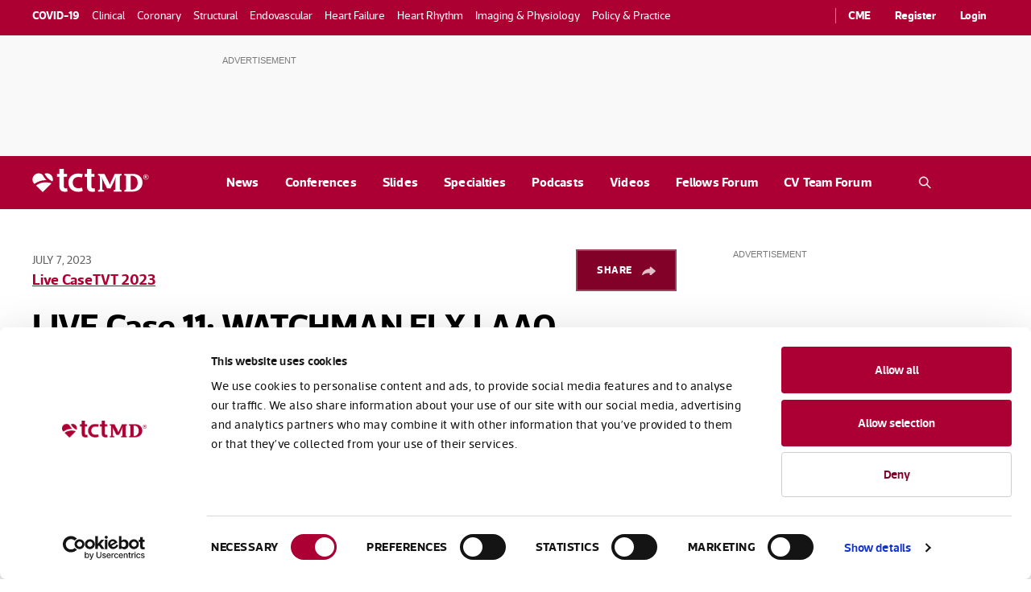

--- FILE ---
content_type: text/html; charset=utf-8
request_url: https://www.google.com/recaptcha/api2/anchor?ar=1&k=6LdrGcAqAAAAACbsQWgtfiX2SB5KsqVUdJxeeDZs&co=aHR0cHM6Ly93d3cudGN0bWQuY29tOjQ0Mw..&hl=en&type=image&v=N67nZn4AqZkNcbeMu4prBgzg&theme=light&size=normal&anchor-ms=20000&execute-ms=30000&cb=31yxlo4oqhv7
body_size: 49512
content:
<!DOCTYPE HTML><html dir="ltr" lang="en"><head><meta http-equiv="Content-Type" content="text/html; charset=UTF-8">
<meta http-equiv="X-UA-Compatible" content="IE=edge">
<title>reCAPTCHA</title>
<style type="text/css">
/* cyrillic-ext */
@font-face {
  font-family: 'Roboto';
  font-style: normal;
  font-weight: 400;
  font-stretch: 100%;
  src: url(//fonts.gstatic.com/s/roboto/v48/KFO7CnqEu92Fr1ME7kSn66aGLdTylUAMa3GUBHMdazTgWw.woff2) format('woff2');
  unicode-range: U+0460-052F, U+1C80-1C8A, U+20B4, U+2DE0-2DFF, U+A640-A69F, U+FE2E-FE2F;
}
/* cyrillic */
@font-face {
  font-family: 'Roboto';
  font-style: normal;
  font-weight: 400;
  font-stretch: 100%;
  src: url(//fonts.gstatic.com/s/roboto/v48/KFO7CnqEu92Fr1ME7kSn66aGLdTylUAMa3iUBHMdazTgWw.woff2) format('woff2');
  unicode-range: U+0301, U+0400-045F, U+0490-0491, U+04B0-04B1, U+2116;
}
/* greek-ext */
@font-face {
  font-family: 'Roboto';
  font-style: normal;
  font-weight: 400;
  font-stretch: 100%;
  src: url(//fonts.gstatic.com/s/roboto/v48/KFO7CnqEu92Fr1ME7kSn66aGLdTylUAMa3CUBHMdazTgWw.woff2) format('woff2');
  unicode-range: U+1F00-1FFF;
}
/* greek */
@font-face {
  font-family: 'Roboto';
  font-style: normal;
  font-weight: 400;
  font-stretch: 100%;
  src: url(//fonts.gstatic.com/s/roboto/v48/KFO7CnqEu92Fr1ME7kSn66aGLdTylUAMa3-UBHMdazTgWw.woff2) format('woff2');
  unicode-range: U+0370-0377, U+037A-037F, U+0384-038A, U+038C, U+038E-03A1, U+03A3-03FF;
}
/* math */
@font-face {
  font-family: 'Roboto';
  font-style: normal;
  font-weight: 400;
  font-stretch: 100%;
  src: url(//fonts.gstatic.com/s/roboto/v48/KFO7CnqEu92Fr1ME7kSn66aGLdTylUAMawCUBHMdazTgWw.woff2) format('woff2');
  unicode-range: U+0302-0303, U+0305, U+0307-0308, U+0310, U+0312, U+0315, U+031A, U+0326-0327, U+032C, U+032F-0330, U+0332-0333, U+0338, U+033A, U+0346, U+034D, U+0391-03A1, U+03A3-03A9, U+03B1-03C9, U+03D1, U+03D5-03D6, U+03F0-03F1, U+03F4-03F5, U+2016-2017, U+2034-2038, U+203C, U+2040, U+2043, U+2047, U+2050, U+2057, U+205F, U+2070-2071, U+2074-208E, U+2090-209C, U+20D0-20DC, U+20E1, U+20E5-20EF, U+2100-2112, U+2114-2115, U+2117-2121, U+2123-214F, U+2190, U+2192, U+2194-21AE, U+21B0-21E5, U+21F1-21F2, U+21F4-2211, U+2213-2214, U+2216-22FF, U+2308-230B, U+2310, U+2319, U+231C-2321, U+2336-237A, U+237C, U+2395, U+239B-23B7, U+23D0, U+23DC-23E1, U+2474-2475, U+25AF, U+25B3, U+25B7, U+25BD, U+25C1, U+25CA, U+25CC, U+25FB, U+266D-266F, U+27C0-27FF, U+2900-2AFF, U+2B0E-2B11, U+2B30-2B4C, U+2BFE, U+3030, U+FF5B, U+FF5D, U+1D400-1D7FF, U+1EE00-1EEFF;
}
/* symbols */
@font-face {
  font-family: 'Roboto';
  font-style: normal;
  font-weight: 400;
  font-stretch: 100%;
  src: url(//fonts.gstatic.com/s/roboto/v48/KFO7CnqEu92Fr1ME7kSn66aGLdTylUAMaxKUBHMdazTgWw.woff2) format('woff2');
  unicode-range: U+0001-000C, U+000E-001F, U+007F-009F, U+20DD-20E0, U+20E2-20E4, U+2150-218F, U+2190, U+2192, U+2194-2199, U+21AF, U+21E6-21F0, U+21F3, U+2218-2219, U+2299, U+22C4-22C6, U+2300-243F, U+2440-244A, U+2460-24FF, U+25A0-27BF, U+2800-28FF, U+2921-2922, U+2981, U+29BF, U+29EB, U+2B00-2BFF, U+4DC0-4DFF, U+FFF9-FFFB, U+10140-1018E, U+10190-1019C, U+101A0, U+101D0-101FD, U+102E0-102FB, U+10E60-10E7E, U+1D2C0-1D2D3, U+1D2E0-1D37F, U+1F000-1F0FF, U+1F100-1F1AD, U+1F1E6-1F1FF, U+1F30D-1F30F, U+1F315, U+1F31C, U+1F31E, U+1F320-1F32C, U+1F336, U+1F378, U+1F37D, U+1F382, U+1F393-1F39F, U+1F3A7-1F3A8, U+1F3AC-1F3AF, U+1F3C2, U+1F3C4-1F3C6, U+1F3CA-1F3CE, U+1F3D4-1F3E0, U+1F3ED, U+1F3F1-1F3F3, U+1F3F5-1F3F7, U+1F408, U+1F415, U+1F41F, U+1F426, U+1F43F, U+1F441-1F442, U+1F444, U+1F446-1F449, U+1F44C-1F44E, U+1F453, U+1F46A, U+1F47D, U+1F4A3, U+1F4B0, U+1F4B3, U+1F4B9, U+1F4BB, U+1F4BF, U+1F4C8-1F4CB, U+1F4D6, U+1F4DA, U+1F4DF, U+1F4E3-1F4E6, U+1F4EA-1F4ED, U+1F4F7, U+1F4F9-1F4FB, U+1F4FD-1F4FE, U+1F503, U+1F507-1F50B, U+1F50D, U+1F512-1F513, U+1F53E-1F54A, U+1F54F-1F5FA, U+1F610, U+1F650-1F67F, U+1F687, U+1F68D, U+1F691, U+1F694, U+1F698, U+1F6AD, U+1F6B2, U+1F6B9-1F6BA, U+1F6BC, U+1F6C6-1F6CF, U+1F6D3-1F6D7, U+1F6E0-1F6EA, U+1F6F0-1F6F3, U+1F6F7-1F6FC, U+1F700-1F7FF, U+1F800-1F80B, U+1F810-1F847, U+1F850-1F859, U+1F860-1F887, U+1F890-1F8AD, U+1F8B0-1F8BB, U+1F8C0-1F8C1, U+1F900-1F90B, U+1F93B, U+1F946, U+1F984, U+1F996, U+1F9E9, U+1FA00-1FA6F, U+1FA70-1FA7C, U+1FA80-1FA89, U+1FA8F-1FAC6, U+1FACE-1FADC, U+1FADF-1FAE9, U+1FAF0-1FAF8, U+1FB00-1FBFF;
}
/* vietnamese */
@font-face {
  font-family: 'Roboto';
  font-style: normal;
  font-weight: 400;
  font-stretch: 100%;
  src: url(//fonts.gstatic.com/s/roboto/v48/KFO7CnqEu92Fr1ME7kSn66aGLdTylUAMa3OUBHMdazTgWw.woff2) format('woff2');
  unicode-range: U+0102-0103, U+0110-0111, U+0128-0129, U+0168-0169, U+01A0-01A1, U+01AF-01B0, U+0300-0301, U+0303-0304, U+0308-0309, U+0323, U+0329, U+1EA0-1EF9, U+20AB;
}
/* latin-ext */
@font-face {
  font-family: 'Roboto';
  font-style: normal;
  font-weight: 400;
  font-stretch: 100%;
  src: url(//fonts.gstatic.com/s/roboto/v48/KFO7CnqEu92Fr1ME7kSn66aGLdTylUAMa3KUBHMdazTgWw.woff2) format('woff2');
  unicode-range: U+0100-02BA, U+02BD-02C5, U+02C7-02CC, U+02CE-02D7, U+02DD-02FF, U+0304, U+0308, U+0329, U+1D00-1DBF, U+1E00-1E9F, U+1EF2-1EFF, U+2020, U+20A0-20AB, U+20AD-20C0, U+2113, U+2C60-2C7F, U+A720-A7FF;
}
/* latin */
@font-face {
  font-family: 'Roboto';
  font-style: normal;
  font-weight: 400;
  font-stretch: 100%;
  src: url(//fonts.gstatic.com/s/roboto/v48/KFO7CnqEu92Fr1ME7kSn66aGLdTylUAMa3yUBHMdazQ.woff2) format('woff2');
  unicode-range: U+0000-00FF, U+0131, U+0152-0153, U+02BB-02BC, U+02C6, U+02DA, U+02DC, U+0304, U+0308, U+0329, U+2000-206F, U+20AC, U+2122, U+2191, U+2193, U+2212, U+2215, U+FEFF, U+FFFD;
}
/* cyrillic-ext */
@font-face {
  font-family: 'Roboto';
  font-style: normal;
  font-weight: 500;
  font-stretch: 100%;
  src: url(//fonts.gstatic.com/s/roboto/v48/KFO7CnqEu92Fr1ME7kSn66aGLdTylUAMa3GUBHMdazTgWw.woff2) format('woff2');
  unicode-range: U+0460-052F, U+1C80-1C8A, U+20B4, U+2DE0-2DFF, U+A640-A69F, U+FE2E-FE2F;
}
/* cyrillic */
@font-face {
  font-family: 'Roboto';
  font-style: normal;
  font-weight: 500;
  font-stretch: 100%;
  src: url(//fonts.gstatic.com/s/roboto/v48/KFO7CnqEu92Fr1ME7kSn66aGLdTylUAMa3iUBHMdazTgWw.woff2) format('woff2');
  unicode-range: U+0301, U+0400-045F, U+0490-0491, U+04B0-04B1, U+2116;
}
/* greek-ext */
@font-face {
  font-family: 'Roboto';
  font-style: normal;
  font-weight: 500;
  font-stretch: 100%;
  src: url(//fonts.gstatic.com/s/roboto/v48/KFO7CnqEu92Fr1ME7kSn66aGLdTylUAMa3CUBHMdazTgWw.woff2) format('woff2');
  unicode-range: U+1F00-1FFF;
}
/* greek */
@font-face {
  font-family: 'Roboto';
  font-style: normal;
  font-weight: 500;
  font-stretch: 100%;
  src: url(//fonts.gstatic.com/s/roboto/v48/KFO7CnqEu92Fr1ME7kSn66aGLdTylUAMa3-UBHMdazTgWw.woff2) format('woff2');
  unicode-range: U+0370-0377, U+037A-037F, U+0384-038A, U+038C, U+038E-03A1, U+03A3-03FF;
}
/* math */
@font-face {
  font-family: 'Roboto';
  font-style: normal;
  font-weight: 500;
  font-stretch: 100%;
  src: url(//fonts.gstatic.com/s/roboto/v48/KFO7CnqEu92Fr1ME7kSn66aGLdTylUAMawCUBHMdazTgWw.woff2) format('woff2');
  unicode-range: U+0302-0303, U+0305, U+0307-0308, U+0310, U+0312, U+0315, U+031A, U+0326-0327, U+032C, U+032F-0330, U+0332-0333, U+0338, U+033A, U+0346, U+034D, U+0391-03A1, U+03A3-03A9, U+03B1-03C9, U+03D1, U+03D5-03D6, U+03F0-03F1, U+03F4-03F5, U+2016-2017, U+2034-2038, U+203C, U+2040, U+2043, U+2047, U+2050, U+2057, U+205F, U+2070-2071, U+2074-208E, U+2090-209C, U+20D0-20DC, U+20E1, U+20E5-20EF, U+2100-2112, U+2114-2115, U+2117-2121, U+2123-214F, U+2190, U+2192, U+2194-21AE, U+21B0-21E5, U+21F1-21F2, U+21F4-2211, U+2213-2214, U+2216-22FF, U+2308-230B, U+2310, U+2319, U+231C-2321, U+2336-237A, U+237C, U+2395, U+239B-23B7, U+23D0, U+23DC-23E1, U+2474-2475, U+25AF, U+25B3, U+25B7, U+25BD, U+25C1, U+25CA, U+25CC, U+25FB, U+266D-266F, U+27C0-27FF, U+2900-2AFF, U+2B0E-2B11, U+2B30-2B4C, U+2BFE, U+3030, U+FF5B, U+FF5D, U+1D400-1D7FF, U+1EE00-1EEFF;
}
/* symbols */
@font-face {
  font-family: 'Roboto';
  font-style: normal;
  font-weight: 500;
  font-stretch: 100%;
  src: url(//fonts.gstatic.com/s/roboto/v48/KFO7CnqEu92Fr1ME7kSn66aGLdTylUAMaxKUBHMdazTgWw.woff2) format('woff2');
  unicode-range: U+0001-000C, U+000E-001F, U+007F-009F, U+20DD-20E0, U+20E2-20E4, U+2150-218F, U+2190, U+2192, U+2194-2199, U+21AF, U+21E6-21F0, U+21F3, U+2218-2219, U+2299, U+22C4-22C6, U+2300-243F, U+2440-244A, U+2460-24FF, U+25A0-27BF, U+2800-28FF, U+2921-2922, U+2981, U+29BF, U+29EB, U+2B00-2BFF, U+4DC0-4DFF, U+FFF9-FFFB, U+10140-1018E, U+10190-1019C, U+101A0, U+101D0-101FD, U+102E0-102FB, U+10E60-10E7E, U+1D2C0-1D2D3, U+1D2E0-1D37F, U+1F000-1F0FF, U+1F100-1F1AD, U+1F1E6-1F1FF, U+1F30D-1F30F, U+1F315, U+1F31C, U+1F31E, U+1F320-1F32C, U+1F336, U+1F378, U+1F37D, U+1F382, U+1F393-1F39F, U+1F3A7-1F3A8, U+1F3AC-1F3AF, U+1F3C2, U+1F3C4-1F3C6, U+1F3CA-1F3CE, U+1F3D4-1F3E0, U+1F3ED, U+1F3F1-1F3F3, U+1F3F5-1F3F7, U+1F408, U+1F415, U+1F41F, U+1F426, U+1F43F, U+1F441-1F442, U+1F444, U+1F446-1F449, U+1F44C-1F44E, U+1F453, U+1F46A, U+1F47D, U+1F4A3, U+1F4B0, U+1F4B3, U+1F4B9, U+1F4BB, U+1F4BF, U+1F4C8-1F4CB, U+1F4D6, U+1F4DA, U+1F4DF, U+1F4E3-1F4E6, U+1F4EA-1F4ED, U+1F4F7, U+1F4F9-1F4FB, U+1F4FD-1F4FE, U+1F503, U+1F507-1F50B, U+1F50D, U+1F512-1F513, U+1F53E-1F54A, U+1F54F-1F5FA, U+1F610, U+1F650-1F67F, U+1F687, U+1F68D, U+1F691, U+1F694, U+1F698, U+1F6AD, U+1F6B2, U+1F6B9-1F6BA, U+1F6BC, U+1F6C6-1F6CF, U+1F6D3-1F6D7, U+1F6E0-1F6EA, U+1F6F0-1F6F3, U+1F6F7-1F6FC, U+1F700-1F7FF, U+1F800-1F80B, U+1F810-1F847, U+1F850-1F859, U+1F860-1F887, U+1F890-1F8AD, U+1F8B0-1F8BB, U+1F8C0-1F8C1, U+1F900-1F90B, U+1F93B, U+1F946, U+1F984, U+1F996, U+1F9E9, U+1FA00-1FA6F, U+1FA70-1FA7C, U+1FA80-1FA89, U+1FA8F-1FAC6, U+1FACE-1FADC, U+1FADF-1FAE9, U+1FAF0-1FAF8, U+1FB00-1FBFF;
}
/* vietnamese */
@font-face {
  font-family: 'Roboto';
  font-style: normal;
  font-weight: 500;
  font-stretch: 100%;
  src: url(//fonts.gstatic.com/s/roboto/v48/KFO7CnqEu92Fr1ME7kSn66aGLdTylUAMa3OUBHMdazTgWw.woff2) format('woff2');
  unicode-range: U+0102-0103, U+0110-0111, U+0128-0129, U+0168-0169, U+01A0-01A1, U+01AF-01B0, U+0300-0301, U+0303-0304, U+0308-0309, U+0323, U+0329, U+1EA0-1EF9, U+20AB;
}
/* latin-ext */
@font-face {
  font-family: 'Roboto';
  font-style: normal;
  font-weight: 500;
  font-stretch: 100%;
  src: url(//fonts.gstatic.com/s/roboto/v48/KFO7CnqEu92Fr1ME7kSn66aGLdTylUAMa3KUBHMdazTgWw.woff2) format('woff2');
  unicode-range: U+0100-02BA, U+02BD-02C5, U+02C7-02CC, U+02CE-02D7, U+02DD-02FF, U+0304, U+0308, U+0329, U+1D00-1DBF, U+1E00-1E9F, U+1EF2-1EFF, U+2020, U+20A0-20AB, U+20AD-20C0, U+2113, U+2C60-2C7F, U+A720-A7FF;
}
/* latin */
@font-face {
  font-family: 'Roboto';
  font-style: normal;
  font-weight: 500;
  font-stretch: 100%;
  src: url(//fonts.gstatic.com/s/roboto/v48/KFO7CnqEu92Fr1ME7kSn66aGLdTylUAMa3yUBHMdazQ.woff2) format('woff2');
  unicode-range: U+0000-00FF, U+0131, U+0152-0153, U+02BB-02BC, U+02C6, U+02DA, U+02DC, U+0304, U+0308, U+0329, U+2000-206F, U+20AC, U+2122, U+2191, U+2193, U+2212, U+2215, U+FEFF, U+FFFD;
}
/* cyrillic-ext */
@font-face {
  font-family: 'Roboto';
  font-style: normal;
  font-weight: 900;
  font-stretch: 100%;
  src: url(//fonts.gstatic.com/s/roboto/v48/KFO7CnqEu92Fr1ME7kSn66aGLdTylUAMa3GUBHMdazTgWw.woff2) format('woff2');
  unicode-range: U+0460-052F, U+1C80-1C8A, U+20B4, U+2DE0-2DFF, U+A640-A69F, U+FE2E-FE2F;
}
/* cyrillic */
@font-face {
  font-family: 'Roboto';
  font-style: normal;
  font-weight: 900;
  font-stretch: 100%;
  src: url(//fonts.gstatic.com/s/roboto/v48/KFO7CnqEu92Fr1ME7kSn66aGLdTylUAMa3iUBHMdazTgWw.woff2) format('woff2');
  unicode-range: U+0301, U+0400-045F, U+0490-0491, U+04B0-04B1, U+2116;
}
/* greek-ext */
@font-face {
  font-family: 'Roboto';
  font-style: normal;
  font-weight: 900;
  font-stretch: 100%;
  src: url(//fonts.gstatic.com/s/roboto/v48/KFO7CnqEu92Fr1ME7kSn66aGLdTylUAMa3CUBHMdazTgWw.woff2) format('woff2');
  unicode-range: U+1F00-1FFF;
}
/* greek */
@font-face {
  font-family: 'Roboto';
  font-style: normal;
  font-weight: 900;
  font-stretch: 100%;
  src: url(//fonts.gstatic.com/s/roboto/v48/KFO7CnqEu92Fr1ME7kSn66aGLdTylUAMa3-UBHMdazTgWw.woff2) format('woff2');
  unicode-range: U+0370-0377, U+037A-037F, U+0384-038A, U+038C, U+038E-03A1, U+03A3-03FF;
}
/* math */
@font-face {
  font-family: 'Roboto';
  font-style: normal;
  font-weight: 900;
  font-stretch: 100%;
  src: url(//fonts.gstatic.com/s/roboto/v48/KFO7CnqEu92Fr1ME7kSn66aGLdTylUAMawCUBHMdazTgWw.woff2) format('woff2');
  unicode-range: U+0302-0303, U+0305, U+0307-0308, U+0310, U+0312, U+0315, U+031A, U+0326-0327, U+032C, U+032F-0330, U+0332-0333, U+0338, U+033A, U+0346, U+034D, U+0391-03A1, U+03A3-03A9, U+03B1-03C9, U+03D1, U+03D5-03D6, U+03F0-03F1, U+03F4-03F5, U+2016-2017, U+2034-2038, U+203C, U+2040, U+2043, U+2047, U+2050, U+2057, U+205F, U+2070-2071, U+2074-208E, U+2090-209C, U+20D0-20DC, U+20E1, U+20E5-20EF, U+2100-2112, U+2114-2115, U+2117-2121, U+2123-214F, U+2190, U+2192, U+2194-21AE, U+21B0-21E5, U+21F1-21F2, U+21F4-2211, U+2213-2214, U+2216-22FF, U+2308-230B, U+2310, U+2319, U+231C-2321, U+2336-237A, U+237C, U+2395, U+239B-23B7, U+23D0, U+23DC-23E1, U+2474-2475, U+25AF, U+25B3, U+25B7, U+25BD, U+25C1, U+25CA, U+25CC, U+25FB, U+266D-266F, U+27C0-27FF, U+2900-2AFF, U+2B0E-2B11, U+2B30-2B4C, U+2BFE, U+3030, U+FF5B, U+FF5D, U+1D400-1D7FF, U+1EE00-1EEFF;
}
/* symbols */
@font-face {
  font-family: 'Roboto';
  font-style: normal;
  font-weight: 900;
  font-stretch: 100%;
  src: url(//fonts.gstatic.com/s/roboto/v48/KFO7CnqEu92Fr1ME7kSn66aGLdTylUAMaxKUBHMdazTgWw.woff2) format('woff2');
  unicode-range: U+0001-000C, U+000E-001F, U+007F-009F, U+20DD-20E0, U+20E2-20E4, U+2150-218F, U+2190, U+2192, U+2194-2199, U+21AF, U+21E6-21F0, U+21F3, U+2218-2219, U+2299, U+22C4-22C6, U+2300-243F, U+2440-244A, U+2460-24FF, U+25A0-27BF, U+2800-28FF, U+2921-2922, U+2981, U+29BF, U+29EB, U+2B00-2BFF, U+4DC0-4DFF, U+FFF9-FFFB, U+10140-1018E, U+10190-1019C, U+101A0, U+101D0-101FD, U+102E0-102FB, U+10E60-10E7E, U+1D2C0-1D2D3, U+1D2E0-1D37F, U+1F000-1F0FF, U+1F100-1F1AD, U+1F1E6-1F1FF, U+1F30D-1F30F, U+1F315, U+1F31C, U+1F31E, U+1F320-1F32C, U+1F336, U+1F378, U+1F37D, U+1F382, U+1F393-1F39F, U+1F3A7-1F3A8, U+1F3AC-1F3AF, U+1F3C2, U+1F3C4-1F3C6, U+1F3CA-1F3CE, U+1F3D4-1F3E0, U+1F3ED, U+1F3F1-1F3F3, U+1F3F5-1F3F7, U+1F408, U+1F415, U+1F41F, U+1F426, U+1F43F, U+1F441-1F442, U+1F444, U+1F446-1F449, U+1F44C-1F44E, U+1F453, U+1F46A, U+1F47D, U+1F4A3, U+1F4B0, U+1F4B3, U+1F4B9, U+1F4BB, U+1F4BF, U+1F4C8-1F4CB, U+1F4D6, U+1F4DA, U+1F4DF, U+1F4E3-1F4E6, U+1F4EA-1F4ED, U+1F4F7, U+1F4F9-1F4FB, U+1F4FD-1F4FE, U+1F503, U+1F507-1F50B, U+1F50D, U+1F512-1F513, U+1F53E-1F54A, U+1F54F-1F5FA, U+1F610, U+1F650-1F67F, U+1F687, U+1F68D, U+1F691, U+1F694, U+1F698, U+1F6AD, U+1F6B2, U+1F6B9-1F6BA, U+1F6BC, U+1F6C6-1F6CF, U+1F6D3-1F6D7, U+1F6E0-1F6EA, U+1F6F0-1F6F3, U+1F6F7-1F6FC, U+1F700-1F7FF, U+1F800-1F80B, U+1F810-1F847, U+1F850-1F859, U+1F860-1F887, U+1F890-1F8AD, U+1F8B0-1F8BB, U+1F8C0-1F8C1, U+1F900-1F90B, U+1F93B, U+1F946, U+1F984, U+1F996, U+1F9E9, U+1FA00-1FA6F, U+1FA70-1FA7C, U+1FA80-1FA89, U+1FA8F-1FAC6, U+1FACE-1FADC, U+1FADF-1FAE9, U+1FAF0-1FAF8, U+1FB00-1FBFF;
}
/* vietnamese */
@font-face {
  font-family: 'Roboto';
  font-style: normal;
  font-weight: 900;
  font-stretch: 100%;
  src: url(//fonts.gstatic.com/s/roboto/v48/KFO7CnqEu92Fr1ME7kSn66aGLdTylUAMa3OUBHMdazTgWw.woff2) format('woff2');
  unicode-range: U+0102-0103, U+0110-0111, U+0128-0129, U+0168-0169, U+01A0-01A1, U+01AF-01B0, U+0300-0301, U+0303-0304, U+0308-0309, U+0323, U+0329, U+1EA0-1EF9, U+20AB;
}
/* latin-ext */
@font-face {
  font-family: 'Roboto';
  font-style: normal;
  font-weight: 900;
  font-stretch: 100%;
  src: url(//fonts.gstatic.com/s/roboto/v48/KFO7CnqEu92Fr1ME7kSn66aGLdTylUAMa3KUBHMdazTgWw.woff2) format('woff2');
  unicode-range: U+0100-02BA, U+02BD-02C5, U+02C7-02CC, U+02CE-02D7, U+02DD-02FF, U+0304, U+0308, U+0329, U+1D00-1DBF, U+1E00-1E9F, U+1EF2-1EFF, U+2020, U+20A0-20AB, U+20AD-20C0, U+2113, U+2C60-2C7F, U+A720-A7FF;
}
/* latin */
@font-face {
  font-family: 'Roboto';
  font-style: normal;
  font-weight: 900;
  font-stretch: 100%;
  src: url(//fonts.gstatic.com/s/roboto/v48/KFO7CnqEu92Fr1ME7kSn66aGLdTylUAMa3yUBHMdazQ.woff2) format('woff2');
  unicode-range: U+0000-00FF, U+0131, U+0152-0153, U+02BB-02BC, U+02C6, U+02DA, U+02DC, U+0304, U+0308, U+0329, U+2000-206F, U+20AC, U+2122, U+2191, U+2193, U+2212, U+2215, U+FEFF, U+FFFD;
}

</style>
<link rel="stylesheet" type="text/css" href="https://www.gstatic.com/recaptcha/releases/N67nZn4AqZkNcbeMu4prBgzg/styles__ltr.css">
<script nonce="Ws2suZ9VazvWW5FSRjvS1A" type="text/javascript">window['__recaptcha_api'] = 'https://www.google.com/recaptcha/api2/';</script>
<script type="text/javascript" src="https://www.gstatic.com/recaptcha/releases/N67nZn4AqZkNcbeMu4prBgzg/recaptcha__en.js" nonce="Ws2suZ9VazvWW5FSRjvS1A">
      
    </script></head>
<body><div id="rc-anchor-alert" class="rc-anchor-alert"></div>
<input type="hidden" id="recaptcha-token" value="[base64]">
<script type="text/javascript" nonce="Ws2suZ9VazvWW5FSRjvS1A">
      recaptcha.anchor.Main.init("[\x22ainput\x22,[\x22bgdata\x22,\x22\x22,\[base64]/[base64]/[base64]/[base64]/[base64]/UltsKytdPUU6KEU8MjA0OD9SW2wrK109RT4+NnwxOTI6KChFJjY0NTEyKT09NTUyOTYmJk0rMTxjLmxlbmd0aCYmKGMuY2hhckNvZGVBdChNKzEpJjY0NTEyKT09NTYzMjA/[base64]/[base64]/[base64]/[base64]/[base64]/[base64]/[base64]\x22,\[base64]\\u003d\x22,\x22aDzDhRIUw7h8w77DuMKGAcOASxcpw7zCkF1ww7HDmMOqwozCrmwBfQPCrMKUw5ZuAmZWMcK3FB9jw4tLwpwpYVPDusOzJ8ODwrh9w5tgwqc1w6lgwownw4/Cl0nCnFQKAMOANQkoacOpEcO+ATXCjy4BJH1FNQ8PF8K+wq56w48Kwr/DjMOhL8KcJsOsw4rCo8O9bETDhsKBw7vDhDokwp5mw5LCpcKgPMKJJMOEPztewrVgd8OnDn86wqLDqRLDinJ5wrpQMiDDmsKqK3VvCg3Dg8OGwqgfL8KGw7TCrMOLw4zDsTcbVm/CuMK8wrLDoWQ/woPDrMOTwoQnwofDmMKhwrbCocKyVT4SwqzChlHDmkAiwqvCuMKZwpY/EcKzw5dcAcK6wrMMPcKVwqDCpcKVZsOkFcKiw7PCnUrDhMK3w6onXcOBKsK/[base64]/[base64]/WD/CmcKnwoIGwop3wqrCi8Kiw5rDilVzazBTw7JFG00FRCPDgsKgwqt4RmlWc0Uhwr3CnHbDk3zDlj3CnD/Do8K9aioFw4DDjh1Uw4PChcOYAgnDlcOXeMKRwrZ3SsKDw5BVOCfDhG7DnXTDoFpXwoh/w6crb8KVw7kfwql1MhVSw5HCtjnDiEsvw6xDQCnClcK3fDIJwpcGS8OaaMOwwp3DucKteV1swqg1wr0oOsOtw5I9AcKvw5tfVcK1wo1JVMOIwpwrI8KGF8OXIcKnC8OdUcOWISHCi8Kiw79FwoXDgCPChEPCssK8woEyQUkhImPCg8OEwr/[base64]/ez7Dm0cKXsOxGQBKYsKLwo0Sw6bDnMOHTwDDszrDsyrCoMOfPw3CrMOhw6bDo0zCuMOBwrXDnTZuw6XCqMO2JSk6w6Mfw5sGNQLDimpjCcOtwpBawr3DljlOwqV6V8OBfsKbwo7CrcKywp/Cok0Gwod5wp7Co8O3wrHDmGbDuMOIL8KNwp7CojVTE3sKJj/Cv8K1wqtAw6hhwoIoGcKSJMKGwqbDgirCklkow7x+PVnDi8KywrdMK0xcIsKIw48FXcKDfmd9w5I3wq9RXCvCr8OOw4LDrcK8KAZhw5XDp8KswrnDjSjDtknDj3/[base64]/[base64]/wrHCnCJGHMOHPyvDj2s9SnHDlsKoQ2HChMKfw6tAwqnCjcKiJMOPaQvDpsOiGnV9PlU3T8OqF1kxw75VKcOzwq/CqHhsC2zCmzrCjD8gbsKHwpF5ekw6TxHCp8Kmw5ooBsKUd8OCXRJkw5h2woDCim3CgcKaw5vChMK0w5rDh2pBwrfCtWgCwoLDq8KyXcKKw5DDoMOCWkjDocKlfsKqDMKlw7V7KcOAQ2zDj8K6JxLDgcOCwq/DuMKcGcKXw5XCjXzCicOEcMKNwospJQXDqsOOcsOFwpNnwqlBw5FqGsKLSTJ9wohFwrYAKsKkwp3Dh2QCIcOVTA8awrzDv8ObwrEnw4oBw6ELwojDo8KKZcOeOMOswo1swozCpEPCt8O5PU11TcOBFcKfUE1cTm3Cm8KafcKjw7gnBMKfwqQ/wrpcwr0xfsKFwrnDpsOBwqYQOsKJY8OoMTnDjcK4w5DDg8Kbwr/CgERDHMKYwr7CnVsMw6TDnMOhDMK9w6bCu8OodntZw7TCqjwQwoTCo8K+Z1I3UcO4FyHDuMOBw4nCjAJYb8OKDHvDocKycwAWbcO4ZHBXw4fCj14lw6RHAXXDrMKUwqbCp8OAw6LDicK9QsOWwp/[base64]/[base64]/w7w4LDvDuMOWw79kKRXDumfCjQ0Tw6LCjmAvwoPCv8OMLsKbLBUZwpjDi8KqO0XDg8KPJiHDq0TDqy7DjgItQMO3OcKcAMOxw795w6oZw63CnMKOwqPCpmnCkcOVwr5Kw4/CglXChFpxDUgkOAPDgsKhw5lTWsOMw5kIw7MSw5kALMKiw7PCj8K0XRwuMMOFwrlxw5LDiQgcMMOlaErCs8OaZ8KAUcObwo1Pw6gIcsOzM8K1PcO0w4HDhMKBw6fCn8OMBQ/[base64]/ChMKYZwzDt8Osw6NDXUjDrgnCi0bDnRfDjF41wrTCgsOiF1Ipw5I5w7fDhcKQwrcHD8O+SsOcw4FFwod8AcOnw6fCusKswoNFYMOQHA/Csg/CkMKrZXHDjzkaXMO9wrkuw6zCp8KyPDHChiM2H8KTDsKUNR4ww5R0GMO0G8OmVcOxwoN/[base64]/D3HDpyXCiMO9w7DCuMKYw53CkX7Cr8OewqFtasKZecKJfTwOw79+w6oYflYOD8OJfR/[base64]/[base64]/a1PCn2wPw4poe8KTecKkw4/Dmn/DnMKswqTCo8K8wr1xacO3wpHCsw9sw4bDkcOqXSfChhAmECTCim/DtsOFw65xLiXDrV/[base64]/DnQFbU0PDnMK3w6LDosKxw4pdFhzCj1DDq2DDqcOVAHLClgjCmMO5w5N+wpbCj8KRWMKgw7Y3FTUnwqzDu8KNJxBBfsKHWsOjexHCjMKew4E5FMOaGW0Uw5LCjcKvbcOzw63DgxzCmG8tWAB/[base64]/[base64]/w68yRcOkw4xJBGjCvWBvVsOlwqTDnMO5w5TCliJ1wps8JSDDlg/CrErDvcONeScgw7/Dl8Oyw77DhsKGwpnCrcOdGjTCiMK7w5nDqlQgwpfCpHnDmcKyZcK1wrzDksKCWDDDrEvCnsK9CcKUwp/CpmBYwqLCvMO/w4NMAMKWPHzCtcK4M2R1w5zCnBNHR8OqwrpYYcOqw45Wwo4kw7Udwqh4VcKhw6TDnMKnwrfDnsKAJUvDrmrDsU3CmwlpwpLCoiUKacKEw4dKO8KiWQ8gHSJiWsOjwoTDqsK7w7/DscKIbcOCGUEsMMKgQEYPwpnDpsO8w5rCisOHw7Naw7hnLcKCwqTDkA3ClToCw7kJw59hwoLDpGAuBxdgw5sLwrPCs8KaSlZ6LMO4w4UfO01cw6tVw4QVTXlhwpnCqH/CuFEca8KAaQrCnsO+aXU4CR/Ct8OpwqTCkDkNUMO8w5nCmD5VKVzDpAnClFAkwpNiJ8Kuw47CmcK7HCAuw6bCryXChB1hw4x9w5zClDsbO0lBwozClsKdd8KxHDvDkFzDmMK5w4XDlWNFT8OiSnLDijTDrcOewqFsaD/CqMOJSwdbXE7DnMKdwrJ1w4fClcO7w67CnsKswrvDv33DhkwRDSRAw6DCoMKiAw3DvMK3w5dZw4XCmcOgw4rCtcKxwqvCn8OSw7bCvsKPGMKPdsKtwq/DmSdHw7HChyBoQ8KOOyUZTsOiw4kNw4l5w6PDs8O6d2JXwrQgRsOowrRSw5bChEXCpHrCj1c/wqPChn16w4dPaFHDrHPCpsO2L8KeHG0vVMOMfMOPCxDDox3Ch8KhQDjDi8O0wp3CpR0pX8OdTcOjw4gDQsOVw63CjCAow6bCusOzOTHDlSrCvsKBw6XDox/DhGkxSMKsGgvDoVDClMOcw7wUQ8OeMAMkSsO4w7TCkXbCpMKUAsOZwrTCr8Kvw5h6AWrCtR/DtAYywr1rwrTDk8O9w6jDoMOgwovCuyxqH8OpZXl3ZmbDiCd6w5/DqAjCtWrCqcKjwplKw4tbOcOHfsKZWcKMw653cR/DkcKsw6t1bcOWYjPCtsKcwo/[base64]/w5gJwrJXw5AHwq7DlsOmXHJqwrFIPh7DgsKKRMKEw7fCksOhJMODTHrDhBnDlcOndDrClMOnwqHCt8OIPMKCL8O/YcKTSyHCrMKHYE1owqUGPMKXw7IawozDmcKzGC4Ewrw2SMKIZMKdNWXDllDDhcOyFcOYesKsX8KMfyJVw6Iswq0Zw45jdsOkw7HCvWPDmcOIw5zCksK6w7/ClcKewrXCj8O9w7bDpQxVTTFiKMKgwrY6emzCjxzDiDTDmcKxNsKmwqcAQ8K2AsKveMK8T1dgDcOsLAsrNxrDinjDnyRFcMOSw4zDmsKtw5gUCi/CklAgwr7Dgj7CvkZ7wq/DmcKeTwPDg0zCjMOnKGvCjGrCs8OpbcKPeMKyw5/DiMK/wpY7w5XCp8OJfgLCizjCn0nCilJBw73DuUpPZGoLQ8OtS8Kvw5XDkMKvMMOhwpMQDcO0wp/Ch8OVw6zCmMOhwonCtgbCgxbCvUJvJHHCgTvCnCvCm8O1KcK3bkI+dkfCmsOYKEXDpsO/wqLDpMO6AzcEwrnDjQbDosKjw7A4w7cSCMKdEMOrbsK4HRTDnV/CnsKwJ1xDw6V5w6FSwrrDu1sVS2UIH8OZw4FAbi/CpMKSeMKoG8KLw4BywrDDugfCrhrCgBvDk8OWJcKOKCljCAkZYsKxUsKjOsO1GXoHw7bCq3HCuMOdZsKWw5PClcOQwrN+aMKjwp/CmwTChMKBw6fCnwR2wplww43CosKjw5LCmnzDshMbw6jCqMKQw4UqwqPDnQscwr/Ck39nOcOwPMOvwpVpw7Rrw7LCucOVBgxPw7FUw5HDuWDDg3bDkk/Dnj8tw4Z+Z8KXX2PCnzsfeiMEbMKiwqfCtSZAw6rDucOvw7LDj0BZNVAvw6LDqxjDvloiAgtBQ8Kpwp05dcO3w7jDrFgqNsOqw63CiMO8bcOXDMOKwodHcMOVAhgvdcOtw6DCpcKqwq59w7sWQn7CvQvDoMKTwrfDpsOxMBkhf2QHDEvDmWrCrTDDkwIEwonCjG/CnSnCn8KDw44cwoEiMmJNJsKKw7DDjUpQwo3CpyhlwrXCuBE6w5UVwoF2w7YDwo/CicOAJcOswoxaYUBiw43DnU/Cq8KaZk9rwqDCki8/P8KhKiQEHBhhCcONwrbDusK+RsK+wrfDqDPDpSLCiwYtw5vCsQHDjzPDuMOTcnoowrfDqTTDkj7DssKKdis7WsKww7VbB0XDjsKiw7TCtcKXbMOrw4ckUz49SSrDuCLCmsK5T8KSdFLCk21IQcKvwrlBw5NXworClsOSwpHCi8K8AsOdYQ/DicOXwpbCq2lkwrUubcKMw59LGsOdDUvDuQvCsDgeMMK7aGTDg8K3w6nCpw/DpwzCncKDfWx/wrjClgDCr37CrmNvPMKmG8OEBVjCpMKAwqjDtMO5WgjDhDY8BcOoSMOuwrBywq/ChcO+KsOnwrTCvizCuF7Cm28OD8O+VS0jw5bCmh5OfsO7wrbCjVTDmAopwodIwogGD3LCiE/Dhk7DpTnDrF/DgR3Ci8OxwpEgw41zw5/CgE0dwr5Vwp3CknnCq8Kxw7vDtMOMXMOZwo1kWR9/wrjCs8Oew4Urw7DDtsKXWwjDnhfDsW7CrcOkdMOHwpQ2w5Nkwpkuw6Y/w4tIwqXDqcKoLsOxwpPDvcOna8KWWMO4KcKYKsOnwpLDk3wPw7g3wpwiwqPClnvDuHDCtgrDgFnCggHCgixcfUEvwp3CoBLDvMKbDis/HwDDqMKVHCPDqQvChB7CpsKww6vDtMKfNW7DhA0iwqY8w7gRwoFuwr1rdcKBERtZOw/Cr8Ksw4skwoUOFMKUw7d5w4fCsUXCmcKKKsOcw4HCmsOpC8Ogw4zDocOUWsO2NcKDw7TDgcKcwpY8w7lJwo3Cp3xnwqHCmzLCs8K3wqRNwpLCjsOUSizCqcKwFiXDv1nCncKMLgHChsOHw7/[base64]/DjUvDrMKOe2vDvSDDt8OOw79tFQLDsXVEwpwjw6MfHmLDksK1w7ppNivCh8K9F3XDrx1Jw6TCmz/CiUvDuDckwrrCvTPDnQNxLGJvw4LCvgrCtMKxSypGacO3A3TDo8OPw4jDtTrCocKJQXRvw6JYw4cPUibCv3XDksOKwrEEw6nCjjLDlC1RwobDtwFuL30EwqwvwrHDl8ODw7UOw7tCR8O8WmA+BSBBLFHCnsKuw7Y/wpw8w6jDssK0MsORbcKRXVXCrV7CtcOAWw1iIGZww6lxBG7Di8Kua8KVwqvDu3bCl8KZwoXDocKUwovDuQ7CgMK1THDDnMKewrjDhMKnw67Du8OfDhXCnVrDjsKXw43DjsKGHMK3w5bDnxkcfRJBB8Orf1J6KsO2G8OSUER7wqzCosOycMKUaUU6wq/DqGgRwo82QMKtwpjCi1Q0w4UGIsKzwr/ChcOpw4/ClsKNC8ObdgBkUgvDksOuwrkPwrdKE1ULw6/[base64]/[base64]/Du0xLNMOZO8KqPXLDnRA4GDzDgXXDjcKgwqg7ZsOuf8Onw685AMOdPMK+w4TDrGLDksORw640SsOTZw8rKsOXw6/CmcOxw7TCnABNw55Yw47CmkQDa28kw4HDgSTDom5LNzkFOidYw5TDjD5bIA1yWMKhw6cvw77CscKJZsOswrAbMsKjCsKmSnVIw7XDmSHDvMKOwojCokjCvQzDlANIRAEvOD4cfcOtwrNkw48FKxoewqfCuiNtwq7Cn0xIwqY5DnDCkXA3w4/CqcK0w5FDTH/CtnzCsMOeGcKvw7PDp0pmY8Okwp/DkcO2D2ofw47CjMOIcMKWwrDDhzjCk0sUesO7w6bDjsOuI8KDwoNawoZPJ3PCgMKSEyR4KiLChXbDusKpw7LDmsOGwr/Cm8O+T8KqwqvDuBHDjA/[base64]/w4MOwrc/wogAX8OTNsKOw7HDsMK9Oi9Pw5bDrsKVw5pNbcO4w4PCvh7DgsO6w6UOw6rDhMKrwqPDv8KAw53DmMOxw6NIw5PDr8ONRUoZFsKfwpfDisOEw5cqJBk/wr50bEzCowjDgsOew5XCscKDUsK9aiPDmG0hwrYbw6RCwqvCoyXDjsORXjfDgWzCvMKkw7XDjgDDjlvChMOdwo1hZyXCmmNvwrZpw5dUw5ddDMOxCxlYw5HDksKMw4XCnR/Cji7CkkzCp0TCkzlRWMOKA3YdeMKAw73DvAs3wrDClyLDtsOUI8KFHgbDjMKQw4XDpCPDkT99wo/[base64]/w7XCp8Krwq3CmcKhw5sHTTbDuxo6w6fCs8OgVRtUwppTw6FxwqXCnMKYw7LCrsOoezwSwqlvwqRBfBPCpsKgw644wqdkw6xbQDTDlcKZCAEdDg/[base64]/DsRRIw4R6QGEEJ2cJTxzDu8KdJQDDocOkO8K0w57DnkfCicKXfAB6H8OAWmZKVcODbwXDhDsvC8KXw6vDqcKdHl7DjWXDnsKAw53CpsKDIcOxw5PChgLDocKuwrhew4IIKS/CnQE9wrImwqVADBp7wqXCkMKzNMOlV1TDnHkAwobCqcOnw7/[base64]/DnDDCjGLCqULDgEPCvAjCqMO1J8KCIcOEBcKBQ0HCl1RvwovCsTAAA0UgDgPDtGPCqgfCrMKQV2VdwrpqwpF4w5nDocOTQ0APw7rChMKCwqHCmsOOwozDu8OBU2bDmSFJAMK7wq/[base64]/DtBomGsKpPcKpw6t0wqDCnsKIw5wnUgJ1w4LDrhsuWB/Dn246IcKVw4AwwpDCiSRQwq/[base64]/Dg1TCocK4wotrasKoWcKcwpjDn23DrsOjwr5fw5MVXsOxw5o4S8KXw4fCl8KYwpTCuG7DnMKDwqJkwpZXwp1FYMOCw5xawo/CljpWDELDmMOww78iJxUsw5vDhjzCucK5wp0Awq/DsHHDuCtgV2nDkVTDmnJ3b1nDnjfDjcKUwpbCm8Kjw5smfsOlccOnw4TDvibCsXHDmU/DrgnCuXLDrsOywqBrwrZjwrdDQhvCpMO6wrHDgMKlw6vCjnTDrMKNw5lyZjEww4N6w7UNRF7CrsKcw5J3w4tSOEvCtsKfV8OgcRgpw7NTDVXCtsK7wqnDmMOASnPClybCnMOSccOafMKBw6/[base64]/ClFzDtcKyCWnCqsOhN8KEN8Kkw4/DkTovCMKNwr3Ds8K5OcOUwqIjw73Cnzciw6YTMsKewqzCs8KvZ8OnVTnCl2ExZwxjTzvCnDfCicKqPUsTwqTDknlwwqPDtMKLw7XCtMOTL2zCuTTDgSXDnUwbEMO3KhohwoPCnsOgIsOCB01UUsKFw5cHw5nDo8OhcMKoe2LDiB3DpcK6ZsOwJcK/w4sNw5bCuBgMZ8KZw4o5wp41wqV/w4VUw5kAwrvDhsKqQ1XCl3ViRw/Dl1fCujIJWWAmw5wtw6LDrMOCw68OD8K/[base64]/Dp8KkCsKbwosLQEBhw78awr/[base64]/[base64]/[base64]/[base64]/Fh93w7XDvsOvb0TDuXcEd3fDv0NoGcO9AMKZw4xaWGppwoolw7DCmBrChsKSwq9cQD/DnsKeeGjCgUcIw5tsVhBoFBxzwoXDqcO5w7fCrsK6w6TDoVvCu0BgHMOlwrtBVcKXPGPCo2dVwqXCu8KOwonDusO2w7LDkg7ChgDDkcOowps1wq7CssOmU3hsVcKcw6bDpH7DjwDCuDXCncKUOThuG2cAbkFmw50Tw5p3w7/Ch8K9wqd6w5LCkmDCinnDlRQIC8KpDiR5PcKiKsKowqXDvsKQUHN8w7rCusOIwqhZwrTDm8O/FT3CosKgbhzDmT0xwrhVX8KsZHtvw7sjwo8hwr7DqRTCuAppwrzCv8K8w48UAsOIwo7DusK1wrjDvwTDsAx/aD/Cu8OMZwENwptVwqddw67Dr1dTIcOKU3sffkbCp8KWwrjCrGpRw48uBm4ZKipJw5pULxI2w6lVw7QPei9bw7HDvsO/w6nCmsK3wrplLsOCwo7CtsK8FDfDmljCtsOKNMOsWMOqw7PDl8KMCB1RQkrClHIGI8O7U8KQZj0/FjNNwrxUwq7CocKETwAsOcKdwqLDv8OuCMKlw4TCnsKnFBnDrXlFwpUCBV4xw51ow73CvMKBVMKkDwVyVcOAwrMZZUNRbWzDicOjw6IRw47DhhnDgBc9TnhhwqRrwq7DqsKiwpwywpTCkSLCjsO8NMOPwrDDmMK2cCPDo1/DgMORwrInTjYFw44Cwp9ow5HCvVPDnQojBcOweX1QwobCpxPCssOxN8KJVcO1FsKSw6TCjMK2w5Q5DSldw6bDgsOLw6fDs8KLw6ooYsKyccOxw6x+wp/DtXjCo8KBw6PDnl3Ds1NcLVXDisKSw5QUw5fDg1zDksOqeMKON8Oiw6fDrcOow5V7wp7CtDvCtsKww47Cq23CncOFcsOhF8OcYxfCsMOfUsKZEFd8w7Fow7rDmG/Ds8OZw4tOwrsoUHB3w7nDp8O4w7zDo8OGwp/DisKdw506wodQLMKPQMO7w4vCmcKRw4DDvsOWwqIMw7jDuAleUW8wR8OFw7cxw6zCrXPDpFjDpsOfwpXDigfCpMOHwpBYw6/[base64]/DgCd8wppIByrDmwBlwojCpyrDrlMadHMRw7TCg1knZcKvw6BXwqTDnR1Yw6XCpxctbMKJR8OMRMOsOcO1UWzDlD5pw6fCkRvDqAtjGMKZw78jw4/Dq8OdX8ODNX/DscOyaMOTUMKqw7DDs8KuMjBYcsO5w5XCpn3Cl1wHwp0wecKywqjCgsOVMCMtdsOdw5rDkHI3X8Kqw4fCtF3DrcK7w7V8eWNgwrPDimrCi8OMw6cDwrvDtcKhwrXDpm10REXCs8K6KcKCwofCjMKhw783w5DCs8KvFWnCmsKPVR/Cv8K1fDXCiSHChMODWRDCnSbCh8KkwpN8GcOHUMKYa8KOMgbDmsOybsO4PMOBWsK+wr/DpcKrXwlbwpvCisOgEXTDs8OmFMKlJ8OFwrhPwq1aXMKiw6DDqsOoYMOVHQDCnUDCs8OIwrUOw5xtw5Rxwp/CrV3Dv3DCsjLCqizDoMO2TsObwoXCicOywr/DsMKbw6/[base64]/w4URw6keNsOTIMOUYsOVw7VVN8K3X2jColLDrcKUwoAVX3jCniHDp8K+RcOKSMOcH8K7w5ZzGcOwSgo0GCHDpnfCgcKmw6FeTVPDnAkwZn5sS1U9NMOhwrjCn8O8ScKtbXkqN2XCh8OtTcOfXsKAwrUhVMO1wrVBJcKkwpYYbRpLGEUEXE4RZMObKX3Cn0DCoQs/w759wozCi8OXNEMpw5ZqRMKywqjCr8KTw7TCqMOXwqrCjsOzBMOjwrQVwprCqE/CmsKbRsO+ZMOIdCjDmFBCw5MoUcOKwofDqmFawrgEYMKHFD7Dm8OHw5hRwoHCm2giw4bCqV5yw67DkictwqkOw7pGBGvCjcKmAsOiw5MiwovChMKkw7bCrHXDnMK5TsKgw7TCjsK2ZcO+wqTCj0fDh8OEOm/DoTouQ8O5woXCr8O8cApRw70dwqEgHyc4bMOsw4bDkcKrwrXDr17Ck8OtwolWEgfDv8KsfMK/w53ChBw5w73Cj8O8w5p2JsOhwqcWL8KFH3rChcOEMlzDiWPCmjXDohvDicOCw6kCwrPDqg9tHiBYw7vDgU/CvAt7PXMdM8OQTsKGSG/DpcOrCmpRV2/DkV3DuMKsw6Unwr7CicKgwpIvw4tqw6/DjjrCrcOfXUXCkXzCu2gJw4PDlcKQw754SsKpwpfDmGI8w7zCiMKtwp4Nw63CqVhzFMOvfCXDi8KhI8ORwrgaw6UsWlvDisKAZxPCqGFuwogITcO1wonDoz/CkcKDwpRWwrnDlxUuw5sJw63DvlXDql/Do8Kjw4PCtDzDjMKLw4PCocOOwpBEwrLDslJ3DHxIwosVW8KkcsOkb8OVwpRdATfCiyDCqQHDssOWD3/CssOnwq3CoRlFw4bDqsOqMBPCtkARTcKubizDnGgyQHEddMK8OnsxGUPDr0LCtlHDkcOQw5XDj8OUXsKZKXPDp8KNZGhYQcKBwolPRQDDiUEfP8K4w4rCmcOkesOXwoHCt2/DusOww74rwofDvDHDhsO2w49iwroOwp7CmMK0HsKMw5F+wqrDkQ7DgjdOw7HDsD/[base64]/ehnCr8O/HsOyOR/DgXcVP1JLJAzDvUl7PWjDhcOrNn8Mw7BAwr8NIVE5HcO0wpfCm23CmcOjThrCpcKkClUSw4RYw6A3WMKyaMOvwpQUwoTCtcK/[base64]/[base64]/woPDiDwYWjLDq2FqwoUgw5/[base64]/DpnRKDMODw7rDu8KHSMOQw7rCrsKaDMKtwrJcw55JdnIzAsOQBMKTwplvw4UQw4VgaU1oPjvDqR/DosO2wrsKw6oBwq7DiGB7LlrDln4NNMKVHHdKScKLPMKLwqDDhMOww7XDhHM1RsOMw5PDpMOsZQ/[base64]/CkX3DpHItV8Odwp3DmFA8MDskwpTCgxpRwrDCnVQ9Q1M4AcOBcitdw6jCi2HCrcKdfcK6w7vCr2ZowqZnJW8TD3/ClcOYw74FwrbClMOyZFN1MsKQcDHCkGvDqMK9YEBIM23ChMKsKh1sIRMkw5Umw5TDhxbDj8OeF8OeZn3DscOeBibDisKDIRUzw5LCjHHDgMOFw4XDicKtwpNow4XDisOWSjDDnk/CjjwKwocSwrjCuzFCw6PCnyHCiD1+w4LDiggRNsOPw7LCnCLDgBJFwrktw7jCusKJwpxtDmZ8DcKcLsKeEMO4wpNfw4vCkMK6w4VFDlw/HcKAWVUZBSMpwrjCjCXDqjJIahViw7TCmDR3w5LClVB+w6HCgy/[base64]/DgcKbwqvDn8K+w5fDtlrChVrDqcKrWMK/w73DiMKkLcK2w4LCrShKw7ZKasKHwowVw65uw5fCssKxEcO3w6ExwpxYdgXDhMKqwqvDgCJZwqDCg8K6C8OewqgWwq/DoV/CqMKAw53CpMKeDxzDsybDjMOcw4k7wrLCo8Kcwq5Sw78HDXvDhUTCnELCj8O3O8Ktw4wfMhTCt8OEwqRVADDDjcKOwrjDjSTCm8Kew5/[base64]/wpHDqSlcTMOvw4/[base64]/Ck8OdDsK+w7MGPwXDvDhhY1PDmsKQw4oLVcOXZSdQw7MEwpwUwqBEw5fCvVXCg8KXCRAwacO5ZsOUd8KCaWJOwrnCm2o5w40iZC/CiMOBwpU+Qg9fw5Uowo/CrsKuJ8KGIH8tcV/Ct8KZV8OZM8OEbF0CB1LDhcKcSMOzw7zDtzfDsl9YYWjDkmQXf1w+w5LClxvDjQXDsXXCusO4wr3DusOBNMOdG8OdwqZkR3FqWsK+w67CpsKSaMOFMgJ+bMO5w41rw4rDqEpkwojDmsOuwpoSw6hnwobCk3XDmx3DpB/[base64]/Dk8OHw5ZGSBV/wp9Ww77CgUhXw5PCh0MbZGfDt8KVEmdkw4Rzw6Rkw43CgVEgw7HDkMO6PlMrQBZ+w5RfwqTDnTJuFMKpVX0aw7vChcOgZcO5AmbCi8OxDsKOwpfDhMOEDS1/[base64]/[base64]/[base64]/DhsKlw5vDhMK4fFJ1LsKow454SWhcwr/CshsebsKOw5jDo8KHM3DDgSlIVgTChyDDuMKgwo7Cq1zCp8KAw6rCgTHCjz/Cs14nXcO2Mlw4OWHClToeU3sZwpLCocOEU1JAeWTCp8Okwo10GgoyBR/CrMOVw57DrsK5w7nDs1TCp8ODwprCjHRywpbDvMO/wprCpsK+U3zDm8K6w55sw6I1wpXDm8OkwoN+w6V1LikaF8OzPAjDqDjCpMOQUsOAH8Kww4nDhsOAHMOhwpZsNcO6GWTCijgpw6Z+Q8OCQMO6KBURw4JXIcKUMzbDq8KyBhLCgMO/AcOlTHfCg0dVHSfCnxHChlFuFcOEZU9qw5vDsyvCv8Omwq4Ew4xgwq7DncKQw6hvbkDDisOmwobDr3PDr8KDfMKHw7bDuWLCsGDDjsOKw7/DtCVQMcKlPTnCjV/[base64]/DnsKnZm0BXkzDo1RzNcKmCh9TD8K+F8KxNWYHHy4LUMK9wqQpw6Vsw7nDocKzPsOhwrsuw4rCs2VcwqZlVcK/w70wPmBuwpkIS8K7w5pjOsOUwp7CtcOywqAkwqE4w5hKAFtHPsOPwrJgFcKHwp7DpsKCw61eOMKpNhYPwq0+TsK+w6vDjmoqwrfDjFwUwpw+wq/Cq8O8wpDCisOxw4/[base64]/ChcK5DsKkw7I3NcK7wp1OwostJsOePcOxXELCoWjDiAXCqsKWZMKOwrVZY8K/w4k1ZcOaA8KLbjXDlsOCIT7CrCzDocKZbijCmAFcwqoAwpfDnsOTICDDnMKDw4tNw4nCkWrDjgHCgMK/Bx49SsKJd8KzwqjCuMKMXMOwKWxjBA0+wofCg0nCgcOIwpnCtMO5V8KLLyDCiBdFwo3Ct8OEwqXDqsO1GxLCvmYsw5TCh8KEw7p6VCHCmCAEw59nwrfDkAp9MMO0az/[base64]/Chwpzw4Mtw6HCpsK2KsKffsOYwqdsPSpfw77CscK6w5TClcOJwop5HzRIWcOLA8KowptkdRdtwpwkw7XDvsOLwo07w4XDkCFYwr7Cm1Q9w63DscOnPVjDoMKtwpdRw53CpSnCgXvDlsKdw5xJwpbCvE/DksO8w44CUMOVXkvDm8KJw5l1IcKfZ8K4wqtsw5UPK8Oowplvw6QgAibCrjgVwqB0Yx7CsRFqID/CjhDCh3UKwotYw5fDtm95dcOUcsKuH0nCnMOqwrXCgkkgwrjDm8OyIMO2JcKGSFAUwrfDscKzGcK3w6I+wqc/wo/DiD3Cpn8eXkcUccK3w7k0F8OMw6rDjsKmwrAjVwtrwqbCvSPCs8KgWh9eXhPDpDTDil08WU9qw5PCqXJCUMKkR8KtChbClcOew57DuBfDnsOoJ2TDoMK8woJKw74eYRBOeDfDtcO5P8Occk9/O8ORw4JlwrXDli3DpVkRwpzClsO3GsOUASnCkyQtwpsBw67DoMOWDxnCnU0kEcOhwqTDnMOjb8OIwrHCjgbDpT0VccK2MCd3d8OILcOgwpEDwo0Iwp3CgMKvw4rCm3VswpzCn1FpVcOowqJkD8KJF3sAfsOlw4/Dj8OZw7PCuHPCncKwwo/Cp1DDvUrDlx/Di8OqH0rDpjnCng/DrS5ywr1qwpZNwofDiyE3woLCuEN9w57DlzPCg2TCtAPDnsK3w6Isw47Dh8OQSDPCoWzDhhpHDn7Dm8OfwrXCnsO5F8KFw5IUwpvDhCYUw5HCo39aYsKNwpjCmcKnGMK5w4YwwprDo8OXSMKCwrvCoTDCmcOIHnhYDTJQw4XDrzXCl8Kww7pQw6/ClcOlwpvCnsKvwo8FeCIywrQCwrg3JAUWZ8KGaVTCkTkNTcOBwoQSw61zwq/[base64]/[base64]/DkAY2AMKtw71Tw7HDvgsuCsOMDcKSAMKDwq/CnsKEBSVdDTTDt0l2PsO1GSDCnyAJw6vDosOfWcOlw5jDp0vDp8KEw61pw7F5ZcORwqfDiMOZw4gPw7LDg8Kyw77Dhi/CnWXCkFXCj8OKw43DjwHDlMO/wq/DusOJBkAIwrdIw6Z6MsOHNhHClsKFQAXCtcOwC2nDhBDDvsK8F8K7Q1kNw4rClUQowqg5wp8Zw4/CnDbDm8KIOMKKw6s1FxE/KsOrRcKHLETCqHxVw4MfYFxHw4vDqsKcRnjDvWPCm8KSXEbDqsOrQC1QJcOGw5nCmDJww5jDoMKhwp3CsG8kCMOYeShAQlxZwqEKYVd1YsKAw7kSIydofHPDu8KSwqzDmsO5w6UnIRoFw5PCmjzClUbDgcOVwptkDcO/ACkAw49YZcKVwqMgH8Orw5ELwpvDmH/CksOwAsOaUsK5HMKtf8KbZcO7wrIoGSHDjW7CsDsNwoBjw5I5O1IXHMKeN8KRF8OIfcOhacORw7bCnF/CocK5wooSTcOVCcKbwpgANMK+bMONwp7DtjAHwpklbzfDq8KAesOOK8OtwrZSw5rCqcOhNx9BYcOFEMOFY8KIdSVSC8K2w6rCrADDjMOiwpV9PMK8PHsnUsOQwp7CssOgTsOaw7VHDMKJw6JSfGnDqW3DjcOzwrx/[base64]/Cs34HDsO0SsO3dwvDgj9Vd8O/w43DnsOGE8OWw4hVwrrDsC8+YlcuE8OPYGzDvcKgwok2IcKnw7hvNEcjw4XDksOkwrnDlMK/EMK3w6A2UcKbwqnDrxjCvMOeIsKQw59ywrnDizY+XhnCkcKQK0hsPcOVAiRVIxPDpAHCtcOww5zDuycROGIkNiDCicOyTsKoRGoPwoxKCMOUw7NiLMOaH8OIwr5mASl/[base64]/CvsKWUMOYw6dbwr4lXsKvAMKdw6HDrsKFJURyw5DCvVs6WE1SUcKWSj0xwpXDrFbCgjtwE8KUbsKMMTPCqXPDvcOhw6HCusK+w746KnLCvjlCw4d/VkpWIsOMRhxdLl/DjzhjVBJDCmQ+aFQ+GS/[base64]/bTM+wqAAZCTDhcOmw4fDqwdNwrBEQsKaOMOcEcK6wo4YCHMuw7bDq8KSXsKNw4HCh8KEeE19PMOSw4PDgMOIw5PCksKFTEDCjcOHw5nClWHDg3fDjhETfyPDpMO+w5NaHMK/[base64]/w6rDqQYGc8KOw7VUwrQmwqNowpwvw5nDosOvbsKfU8OfSU4fwqR7wphtwqfDjUoqRH3DnnV3JXFBw7h8ahgswpRQWhnDrMKtDwImPU80w7DCsUxPOMKGw5gUw5bClMOJFBZFw6TDugBTw4IWGXzCmmFwGsONw5Itw4bCucOPWMOCACLDgHNfw6rCucKVY3dlw6/CsDkXw67CmnfDk8Kwwr1KIcKXwocbY8O0EUrDjxlEwotWw5YVwrbCvD/DkcKxLXDDjjbDiSzDswXCu3h/wpIme3nCgX/CjntSLsKcw6LCq8KZFSvCuW9Uw6LDhMO+wptcKFHDtcKqQ8KuLcOtwrJ+MxHCtsKeNB/DpsKbM3pAHMONw5XDmUnCq8Kmwo7DhzfCikcIw4/DqMOJbsOFwq3DvsKDw5rCtVzDhTEEJcO5IWbCl2jDjGMcHcKSLzEjw5BEDCxsJMOZwoDCsMK7Z8KXw6PDvEA/wrEjwqzCkAzDsMOKwqRvwonDuTfDhhjDiWJ1dMO8AXXCkQ7DsQzCsMO3w5Vxw6PChMORbiDDoCBzw7xATcKUHVPCuTQlQDXDo8KkW3dzwoFvwoV5wqFSw5dIbMOxDMOdw4wAw5o0VMOydMO9wqdIw6TConQHw5wJwpPDmsKZw5/CkR9Vw43CicOnL8Kyw7XCoMOLw4ofUBERKsOSasOPKBEBwqghEMOOwq/Dj0wvOTjDhMKWwpRFacKJVkDCtsKnEhYpwrltw6nCk2/ClG8TEU/[base64]/Dh3cPSi9cZyIANWbDgnbDi1LDnyjDpcOjPSbDkD3CsVZBw4zDhzYNwp9tw53DnnHDtkJlSW/CvUwLwqzDol7DpsO+V3DDpTtGw64hL33CpcOtw7hTwoTDvxEyI1gfwq0ODMKPPSTDrsOKw5EMdcKSMMKhw5MMwpZPwr4Rw6TCqcOeSzHCu0PCpMK7LMKNw7lLw4/CjcOHw5PDlwvCvXLDtD4WFcK0wrcdwqYqw5F6UMOLX8Oqwr/DnMOzUD/CsUPCkcONw67CsDzCgcKZwph9wol5wqV7wqdAfcODe0jClMOVS3NVDMKVw65HfX8Sw51qwo7DlnRkKsKOwrw9w6BxN8OJbcKIwo/DrMOkZnjCmS/CkAPChsO+FMOzw4AgEyTCnAnCrMOMw4bCs8Kuw6PDtF7DtsOJw4fDq8OCwq3CqcOEPMKTYmA4LHnChcO2w4XDlTJVWzRyCMObPzQiwrXCnR7Dl8OSwqDDi8ONw7/CpD/DqhsSw53CvhjCjWsTw6TCnsKqYMKUw7vDk8Otwpw1wqF+wozCnWkiwpRaw6t1JsOTwrjDqcK/LsKawqHDkB/Cp8Kuwq7CisKXe2vCscOtw4oBw4Rsw6g9w4Q7w4HDoV3ChcOUwp/[base64]/[base64]/CpHvCvG7CjMOVw4bDoMO+dF/DpRTChRoiwpUMw45mDio+w7PDlcOHICxwRsK5wrdTCGB7wpFFEWrCvVxaB8OVwo0kwqtDecOiacK4Zh4zw57DgwVXDT87XcOnw4oddcKIw5nCuFo8wq7CjMO/w7Bew4BnwrnCpsKRwrfCqcKWN0LDtcKSwotuwpkdwpkiwqQ+UMOKScO8w68\\u003d\x22],null,[\x22conf\x22,null,\x226LdrGcAqAAAAACbsQWgtfiX2SB5KsqVUdJxeeDZs\x22,0,null,null,null,1,[21,125,63,73,95,87,41,43,42,83,102,105,109,121],[7059694,825],0,null,null,null,null,0,null,0,1,700,1,null,0,\[base64]/76lBhnEnQkZnOKMAhmv8xEZ\x22,0,0,null,null,1,null,0,0,null,null,null,0],\x22https://www.tctmd.com:443\x22,null,[1,1,1],null,null,null,0,3600,[\x22https://www.google.com/intl/en/policies/privacy/\x22,\x22https://www.google.com/intl/en/policies/terms/\x22],\x22f6C2UIN7EDniJcdsip2e6nsvmxsRgHnbRwOjWeL5tYw\\u003d\x22,0,0,null,1,1769794561265,0,0,[195,80,115,197,116],null,[130],\x22RC-i2-GSKN9awiYdw\x22,null,null,null,null,null,\x220dAFcWeA4fkNNjPOdzidJkgowKJWMsf07G_74AlknG0bH9JVEsFT6wAOJGixnIj5yrnsywmyejsvN0r7Asa1cuXeo48QUZ8mhU8w\x22,1769877361213]");
    </script></body></html>

--- FILE ---
content_type: text/html; charset=utf-8
request_url: https://www.google.com/recaptcha/api2/aframe
body_size: -245
content:
<!DOCTYPE HTML><html><head><meta http-equiv="content-type" content="text/html; charset=UTF-8"></head><body><script nonce="e6_JB_nBHJXxgCFnX4KDRA">/** Anti-fraud and anti-abuse applications only. See google.com/recaptcha */ try{var clients={'sodar':'https://pagead2.googlesyndication.com/pagead/sodar?'};window.addEventListener("message",function(a){try{if(a.source===window.parent){var b=JSON.parse(a.data);var c=clients[b['id']];if(c){var d=document.createElement('img');d.src=c+b['params']+'&rc='+(localStorage.getItem("rc::a")?sessionStorage.getItem("rc::b"):"");window.document.body.appendChild(d);sessionStorage.setItem("rc::e",parseInt(sessionStorage.getItem("rc::e")||0)+1);localStorage.setItem("rc::h",'1769790966563');}}}catch(b){}});window.parent.postMessage("_grecaptcha_ready", "*");}catch(b){}</script></body></html>

--- FILE ---
content_type: image/svg+xml
request_url: https://www.tctmd.com/themes/custom/tctmd/static/images/arrow-button-back.svg
body_size: -275
content:
<svg width="55" height="55" viewBox="0 0 55 55" fill="none" xmlns="http://www.w3.org/2000/svg">
    <circle cx="27.5" cy="27.5" r="27.5" fill="#AC0033"/>
    <path d="M30.5 18 21 27.5l9.5 9.5" stroke="#fff" stroke-width="3"/>
</svg>


--- FILE ---
content_type: image/svg+xml
request_url: https://www.tctmd.com/themes/custom/tctmd/static/images/share-white.svg
body_size: 96
content:
<svg xmlns="http://www.w3.org/2000/svg" width="17" height="12" viewBox="0 0 17 12" fill="none">
  <path opacity="0.75" d="M16.7826 6.43249L11.2365 11.1376C11.0695 11.2792 10.8431 11.3589 10.6069 11.3589C10.3708 11.3589 10.1444 11.2792 9.97741 11.1376C9.81045 10.9959 9.71668 10.8038 9.71668 10.6035V8.69089C8.03031 8.37383 6.27255 8.47073 4.64872 8.97035C3.02502 9.46997 1.6024 10.3515 0.547472 11.512C0.466192 11.6017 0.325673 11.6364 0.200457 11.5975C0.0752358 11.5587 -0.00579571 11.4554 0.000324196 11.3423C0.112447 9.18565 1.17176 7.14259 2.96991 5.61526C4.76806 4.08794 7.17488 3.18656 9.71653 3.08873V1.36858C9.71653 1.16825 9.8103 0.976126 9.97726 0.834479C10.1442 0.692832 10.3707 0.613281 10.6068 0.613281C10.8429 0.613281 11.0694 0.69283 11.2363 0.834479L16.7825 5.53955C16.9218 5.65804 17 5.81859 17 5.986C17 6.1533 16.9218 6.31385 16.7825 6.43234L16.7826 6.43249Z" fill="white"/>
</svg>


--- FILE ---
content_type: image/svg+xml
request_url: https://www.tctmd.com/themes/custom/tctmd/static/images/arrow-button-forward.svg
body_size: -269
content:
<svg width="55" height="55" viewBox="0 0 55 55" fill="none" xmlns="http://www.w3.org/2000/svg">
    <circle cx="27.5" cy="27.5" r="27.5" transform="rotate(-180 27.5 27.5)" fill="#AC0033"/>
    <path d="m24.5 37 9.5-9.5-9.5-9.5" stroke="#fff" stroke-width="3"/>
</svg>


--- FILE ---
content_type: text/javascript
request_url: https://polo.feathr.co/v1/analytics/match/script.js?a_id=5c794d2bb8b7a41ea89b2cc8&pk=feathr
body_size: -597
content:
(function (w) {
    
        
    if (typeof w.feathr === 'function') {
        w.feathr('integrate', 'ttd', '697cddf2e0e2b9000241864c');
    }
        
        
    if (typeof w.feathr === 'function') {
        w.feathr('match', '697cddf2e0e2b9000241864c');
    }
        
    
}(window));

--- FILE ---
content_type: image/svg+xml
request_url: https://www.tctmd.com/themes/custom/tctmd/static/images/arrow-next.svg
body_size: -236
content:
<svg width="8" height="12" viewBox="0 0 8 12" fill="none" xmlns="http://www.w3.org/2000/svg">
<path fill-rule="evenodd" clip-rule="evenodd" d="M1.677 0L0.263 1.41L4.856 6L0.263 10.59L1.677 12L7.695 6L1.677 0Z" fill="#222122"/>
</svg>


--- FILE ---
content_type: image/svg+xml
request_url: https://www.tctmd.com/themes/custom/tctmd/static/images/chevron-right-white.svg
body_size: -229
content:
<svg xmlns="http://www.w3.org/2000/svg" width="8" height="12" viewBox="0 0 8 12" fill="none">
  <path d="M1 11.1133L6 6.11328L1 1.11328" stroke="white" stroke-width="2"/>
</svg>
